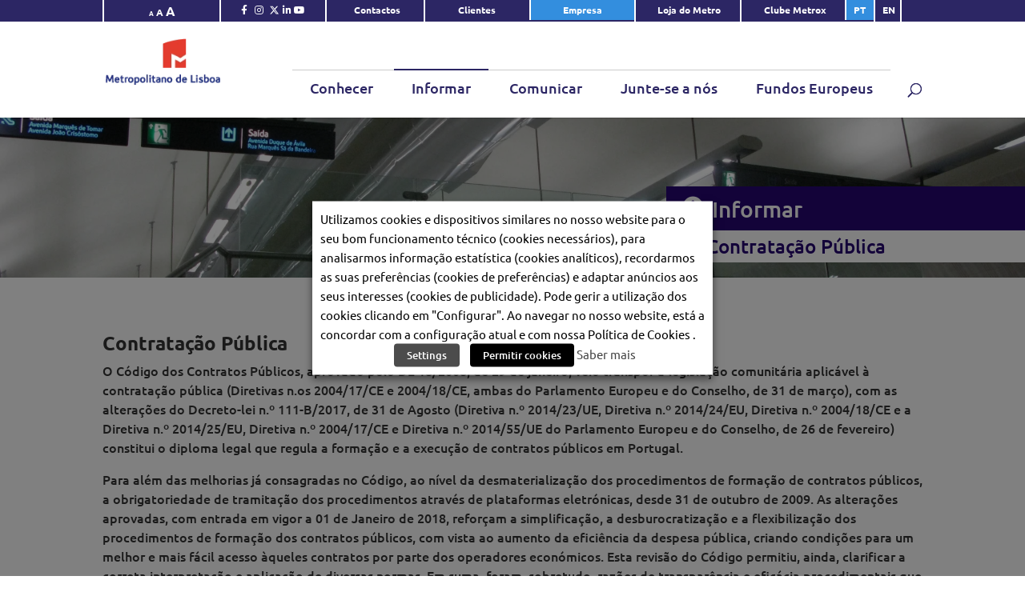

--- FILE ---
content_type: text/css
request_url: https://www.metrolisboa.pt/institucional/wp-content/uploads/sites/2/wtfdivi/wp_head.css?ver=1746785423
body_size: -26
content:
#mobile_menu li.dbdb_secondary-menu{display:none !important}#footer-info + #footer-info{display:none}.et_pb_toggle_open .et_pb_toggle_title:before{display:block !important;content:"\e04f"}

--- FILE ---
content_type: text/css
request_url: https://www.metrolisboa.pt/institucional/wp-content/themes/Divi-child/css/simulador.css?ver=6.8.3
body_size: 1587
content:
/* Always set the map height explicitly to define the size of the div
       * element that contains the map. */
      #map {
        height: 100%;
      }
      
	  #floating-panel1 {
	  /*padding-left: 10px;
	  float:left;*/
	  }
      #floating-panel {
      /*  position: absolute;*/
        top: 10px;
        left: 25%;
		color: #fff;
       /* z-index: 5; */
        background-color: #5591CD;
        padding: 5px;
        /*border: 1px solid #999;
        text-align: center;*/
      /* font-family: 'Roboto','sans-serif';*/
        line-height: 30px;
        padding-left: 10px;
        width:100%;
		/*width: 450px;*/
      }
       #painelViagem {
       display:grid !important;
        /*position: absolute;*/
        top: 10px;
        left: 55%;
/*color: #fff;		*/
       /* z-index: 5;*/
        /*background-color: #5591CD;*/ 
        padding-top: 15px;
        padding-left: 10px;
       /* border: 1px solid #999; */
        /*text-align: center;*/
        /*font-family: 'Roboto','sans-serif';*/
       /* line-height: 30px;*/
       
      }
        .hidden {
        display:none;
        } 
		
		
		.hiddenvisually 
{position:absolute;
left:-10000px;
top:auto;
width:1px;
height:1px;
overflow:hidden;}

.select2-container--default .select2-selection--single {
   text-align:left;
   color:#3e8ede;
}
.select2-container--default .select2-selection--single .select2-selection__placeholder {
    color: #3e8ede;
}

.select2-container--default .select2-selection--single {
 
    border: 1px solid #fff;
   
}

.select2-container--default .select2-selection--single{
    padding:6px;
    height: 37px;
  //  width: 148px; 
    font-size: 1.2em;  
    position: relative;
	border-radius:0px;
}

.select2-container--default .select2-selection--single .select2-selection__arrow {
  // background-image: -khtml-gradient(linear, left top, left bottom, from(#424242), to(#030303));
  // background-image: -moz-linear-gradient(top, #424242, #030303);
  // background-image: -ms-linear-gradient(top, #424242, #030303);
  //  background-image: -webkit-gradient(linear, left top, left bottom, color-stop(0%, #424242), color-stop(100%, #030303));
  //  background-image: -webkit-linear-gradient(top, #424242, #030303);
  //  background-image: -o-linear-gradient(top, #424242, #030303);
  //  background-image: linear-gradient(#ff, #030303);
  // background-color;#fff;
    width: 40px;
    color: #fff;
    font-size: 1.3em;
    padding: 4px 12px;
    height: 27px;
    position: absolute;
    top: 0px;
    right: 0px;
    width: 20px;
}

.select2-container--default .select2-selection--single .select2-selection__arrow b {
	display:none;
}

#simulador_hp .et_pb_text_inner {
	background-color:transparent;
	width: 470px;
	padding:0;
}
#simulador_hp
{
	margin-right:0;
}
.ui-datepicker {
background: #fff; /* Old browsers */
background: #fff -moz-linear-gradient(top, #fcfcfc 0%, #fff 100%); /* FF3.6+ */
background: #fff -webkit-gradient(linear, left top, left bottom, color-stop(0%,#fcfcfc)), color-stop(100%,#fff)); /* Chrome,Safari4+ */
background: #fff -webkit-linear-gradient(top, #fcfcfc 0%, #fff 100%); /* Chrome10+,Safari5.1+ */
background: #fff -o-linear-gradient(top, #fcfcfc 0%, #fff 100%); /* Opera11.10+ */
background: #fff -ms-linear-gradient(top, #fcfcfc 0%, #fff 100%); /* IE10+ */
background: #fff linear-gradient(top, #fcfcfc 0%, #fff 100%); /* W3C */
font-size:11px;
padding:10px;
border:1px solid #ccc;
}
 
.ui-datepicker table {
width:278px;
}
 
.ui-datepicker table td {
text-align:center;
}
 
.ui-datepicker a {
cursor:pointer;
text-decoration:none;
}
 
.ui-datepicker-prev {
}
 
.ui-datepicker-next {
float:right;
}
 
.ui-datepicker-title {
text-align: center;
font-weight:bold;
}

.arrow_carrot-down:after { 
font-family: "ETmodules"; 
content: "\33" !important; }
.arrow_carrot-down1:after { 
font-family: "ETmodules"; 
content: "\33" !important; }

#btnViajar{cursor: pointer;}
		
/* ESTILOS TIMEPICKER */
.ui-timepicker-div .ui-widget-header { margin-bottom: 8px; }
.ui-timepicker-div dl { text-align: left; }
.ui-timepicker-div dl dt { float: left; clear:left; padding: 0 0 0 5px; }
.ui-timepicker-div dl dd { margin: 0 10px 10px 40%; }
.ui-timepicker-div td { font-size: 90%; }
.ui-tpicker-grid-label { background: none; border: none; margin: 0; padding: 0; }
.ui-timepicker-div .ui_tpicker_unit_hide{ display: none; }

.ui-timepicker-div .ui_tpicker_time .ui_tpicker_time_input { background: none; color: inherit; border: none; outline: none; border-bottom: solid 1px #555; width: 95%; }
.ui-timepicker-div .ui_tpicker_time .ui_tpicker_time_input:focus { border-bottom-color: #aaa; }

.ui-timepicker-rtl{ direction: rtl; }
.ui-timepicker-rtl dl { text-align: right; padding: 0 5px 0 0; }
.ui-timepicker-rtl dl dt{ float: right; clear: right; }
.ui-timepicker-rtl dl dd { margin: 0 40% 10px 10px; }

/* Shortened version style */
.ui-timepicker-div.ui-timepicker-oneLine { padding-right: 2px; }
.ui-timepicker-div.ui-timepicker-oneLine .ui_tpicker_time, 
.ui-timepicker-div.ui-timepicker-oneLine dt { display: none; }
.ui-timepicker-div.ui-timepicker-oneLine .ui_tpicker_time_label { display: block; padding-top: 2px; }
.ui-timepicker-div.ui-timepicker-oneLine dl { text-align: right; }
.ui-timepicker-div.ui-timepicker-oneLine dl dd, 
.ui-timepicker-div.ui-timepicker-oneLine dl dd > div { display:inline-block; margin:0; }
.ui-timepicker-div.ui-timepicker-oneLine dl dd.ui_tpicker_minute:before,
.ui-timepicker-div.ui-timepicker-oneLine dl dd.ui_tpicker_second:before { content:':'; display:inline-block; }
.ui-timepicker-div.ui-timepicker-oneLine dl dd.ui_tpicker_millisec:before,
.ui-timepicker-div.ui-timepicker-oneLine dl dd.ui_tpicker_microsec:before { content:'.'; display:inline-block; }
.ui-timepicker-div.ui-timepicker-oneLine .ui_tpicker_unit_hide,
.ui-timepicker-div.ui-timepicker-oneLine .ui_tpicker_unit_hide:before{ display: none; }
/* FIM ESTILOS TIMEPICKER */
#ui-datepicker-div { display: none; } 
/*responsive*/
.et_pb_section  .et_pb_section_1 .et_section_regular{
	 display: flex;
    flex-direction: row;
}

@media (max-width: 979px) {
    .et_pb_section  .et_pb_section_1 .et_section_regular {
        flex-direction: row-reverse;
        justify-content: flex-end;
    }
}

--- FILE ---
content_type: text/css
request_url: https://www.metrolisboa.pt/institucional/wp-content/themes/Divi-child/style.css?ver=4.27.4
body_size: 7077
content:
/* 
Theme Name: Metropolitano Lisboa 
Theme URI: http://www.metrolisboa.pt 
Template: Divi 
Author: Metropolitano de Lisboa 
Author URI: http://www.metrolisboa.pt 
Description: Tema do Site do Metropolitano de Lisboa 
Tags: responsive-layout,one-column,two-columns,three-columns,four-columns,left-sidebar,right-sidebar,custom-background,custom-colors,featured-images,full-width-template,post-formats,rtl-language-support,theme-options,threaded-comments,translation-ready 
Version: 5.0.89.1513005383 
Updated: 2018-01-10 09:53:23 
*/
/* ESTILOS CARREGAR FONTE PICTOGRAMAS */
@charset "UTF-8";

@font-face {
  font-family: "metro-pictogramas";
  src:url("fonts/metro-pictogramas.eot");
  src:url("fonts/metro-pictogramas.eot?#iefix") format("embedded-opentype"),
    url("fonts/metro-pictogramas.woff") format("woff"),
    url("fonts/metro-pictogramas.ttf") format("truetype"),
    url("fonts/metro-pictogramas.svg#metro-pictogramas") format("svg");
  font-weight: normal;
  font-style: normal;

}

[data-icon]:before {
  font-family: "metro-pictogramas" !important;
  content: attr(data-icon);
  font-style: normal !important;
  font-weight: normal !important;
  font-variant: normal !important;
  text-transform: none !important;
  speak: none;
  line-height: 1;
  -webkit-font-smoothing: antialiased;
  -moz-osx-font-smoothing: grayscale;
  margin: 0px 10px 10px 10px;
  font-size: 1.6666666666666667rem;
}

[class^="icon-"]:before,
[class*=" icon-"]:before {
  font-family: "metro-pictogramas" !important;
  font-style: normal !important;
  font-weight: normal !important;
  font-variant: normal !important;
  text-transform: none !important;
  speak: none;
  line-height: 1;
  
  
       
  -webkit-font-smoothing: antialiased;
  -moz-osx-font-smoothing: grayscale;
  
  margin: 0px 10px 10px 10px;
  font-size: 1.6666666666666667rem;
}

/*.icon-escadas-rolantes-descendentes-01:before {
  content: "\61";
}
.icon-escadas-rolantes-subir-01:before {
  content: "\62";
}
.icon-as-eletrico-01:before {
  content: "\63";
}
.icon-autocarro-01:before {
  content: "\64";
}
.icon-extintor-01:before {
  content: "\65";
}
.icon-linha-amarela-01:before {
  content: "\66";
}
.icon-barco-01:before {
  content: "\67";
}
.icon-cafetaria-01:before {
  content: "\68";
}
.icon-linha-azul:before {
  content: "\69";
}
.icon-linha-verde-01:before {
  content: "\6a";
}
.icon-castelo-01:before {
  content: "\6b";
}
.icon-comboio-01:before {
  content: "\6c";
}
.icon-lixo:before {
  content: "\6e";
}
.icon-mangueira-01:before {
  content: "\6f";
}
.icon-duvida-01:before {
  content: "\70";
}
.icon-eletrico-01:before {
  content: "\71";
}
.icon-men:before {
  content: "\72";
}
.icon-metro-cheio:before {
  content: "\73";
}
.icon-elevador-2sentidos-01:before {
  content: "\74";
}
.icon-elevador-descendente-01:before {
  content: "\75";
}
.icon-elevador-subir-01:before {
  content: "\77";
}
.icon-escadas-rolantes-01:before {
  content: "\78";
}
.icon-parado-direita-01:before {
  content: "\79";
}
.icon-seta-direita:before {
  content: "\36";
}
.icon-seta-diagonal-essquerda-subir:before {
  content: "\37";
}
.icon-seta-diagonal-esquerda-descer-01:before {
  content: "\31";
}
.icon-seta-diagonal-direita-descer:before {
  content: "\33";
}
.icon-seta-baixo-01:before {
  content: "\32";
}
.icon-women-01:before {
  content: "\46";
}
.icon-wc-01:before {
  content: "\47";
}
.icon-semaforo-01:before {
  content: "\35";
}
.icon-proibido-fumar-01:before {
  content: "\49";
}
.icon-telefone-01:before {
  content: "\4a";
}
.icon-taxi-01:before {
  content: "\4b";
}
.icon-proibido-01:before {
  content: "\4c";
}
.icon-presente-01:before {
  content: "\4d";
}
.icon-seta-subir-diagonal-direita-01:before {
  content: "\4f";
}
.icon-perdidos-achados-01:before {
  content: "\50";
}
.icon-seta-subir-01:before {
  content: "\38";
}
.icon-seta-esquerda-01:before {
  content: "\52";
}
.icon-passadeira:before {
  content: "\53";
}
.icon-mobilidade-reduzida:before {
  content: "\54";
}
.icon-aeroporto-01:before {
  content: "\6d";
}
.icon-atendimento-01:before {
  content: "\76";
}
.icon-bike-01:before {
  content: "\7a";
}
.icon-viajar-01:before {
  content: "\58";
}
.icon-relogio-01:before {
  content: "\59";
}
.icon-rede-passe-01:before {
  content: "\5a";
}
.icon-rede-bilhete-01:before {
  content: "\30";
}
.icon-psp-01:before {
  content: "\34";
}
.icon-origem-destino-01:before {
  content: "\39";
}
.icon-metro-vazio-01:before {
  content: "\22";
}
.icon-estou-aqui-01:before {
  content: "\26";
}
.icon-relogio-cheio-01:before {
  content: "\29";
}
.icon-relogio-partidas-01:before {
  content: "\2a";
}
.icon-linha-vermelha-01:before {
  content: "\2f";
}
.icon-localizacao-01:before {
  content: "\24";
}
.icon-info-01:before {
  content: "\25";
}
.icon-arte-01:before {
  content: "\28";
}
.icon-iconsmetro-01:before {
  content: "\41";
}
.icon-iconsmetro-35:before {
  content: "\42";
}
.icon-iconsmetro-34:before {
  content: "\43";
}
.icon-iconsmetro-33:before {
  content: "\44";
}
.icon-iconsmetro-32:before {
  content: "\45";
}
.icon-iconsmetro-31:before {
  content: "\48";
}
.icon-iconsmetro-30:before {
  content: "\4e";
}
.icon-iconsmetro-29:before {
  content: "\51";
}
.icon-iconsmetro-28:before {
  content: "\55";
}
.icon-iconsmetro-27:before {
  content: "\56";
}
.icon-iconsmetro-14:before {
  content: "\57";
}
.icon-iconsmetro-02:before {
  content: "\21";
}
.icon-iconsmetro-15:before {
  content: "\23";
}
.icon-iconsmetro-03:before {
  content: "\27";
}
.icon-iconsmetro-16:before {
  content: "\2b";
}
.icon-iconsmetro-04:before {
  content: "\2c";
}
.icon-iconsmetro-17:before {
  content: "\2d";
}
.icon-iconsmetro-05:before {
  content: "\2e";
}
.icon-iconsmetro-18:before {
  content: "\3a";
}
.icon-iconsmetro-19:before {
  content: "\3b";
}
.icon-iconsmetro-06:before {
  content: "\3c";
}
.icon-iconsmetro-07:before {
  content: "\3d";
}
.icon-iconsmetro-20:before {
  content: "\3e";
}
.icon-iconsmetro-08:before {
  content: "\3f";
}
.icon-iconsmetro-21:before {
  content: "\40";
}
.icon-iconsmetro-09:before {
  content: "\5b";
}
.icon-iconsmetro-22:before {
  content: "\5d";
}
.icon-iconsmetro-10:before {
  content: "\5e";
}
.icon-iconsmetro-23:before {
  content: "\5f";
}
.icon-iconsmetro-11:before {
  content: "\60";
}
.icon-iconsmetro-24:before {
  content: "\7b";
}
.icon-iconsmetro-12:before {
  content: "\7c";
}
.icon-iconsmetro-25:before {
  content: "\7d";
}
.icon-iconsmetro-13:before {
  content: "\7e";
}
.icon-iconsmetro-26:before {
  content: "\5c";
}
.icon-iconsmetro-v4-36:before {
  content: "\e000";
}
.icon-iconsmetro-v4-37:before {
  content: "\e001";
}
.icon-iconviajar-01:before {
  content: "\e002";
}*/

.icon-escadas-rolantes-descendentes-01:before {
  content: "\61";
}
.icon-escadas-rolantes-subir-01:before {
  content: "\62";
}
.icon-as-eletrico-01:before {
  content: "\63";
}
.icon-autocarro-01:before {
  content: "\64";
}
.icon-extintor-01:before {
  content: "\65";
}
.icon-linha-amarela-01:before {
  content: "\66";
}
.icon-barco-01:before {
  content: "\67";
}
.icon-cafetaria-01:before {
  content: "\68";
}
.icon-linha-azul:before {
  content: "\69";
}
.icon-linha-verde-01:before {
  content: "\6a";
}
.icon-castelo-01:before {
  content: "\6b";
}
.icon-lixo:before {
  content: "\6e";
}
.icon-comboio-01:before {
  content: "\6c";
}
.icon-mangueira-01:before {
  content: "\6f";
}
.icon-duvida-01:before {
  content: "\70";
}
.icon-eletrico-01:before {
  content: "\71";
}
.icon-men:before {
  content: "\72";
}
.icon-metro-cheio:before {
  content: "\73";
}
.icon-elevador-2sentidos-01:before {
  content: "\74";
}
.icon-elevador-descendente-01:before {
  content: "\75";
}
.icon-elevador-subir-01:before {
  content: "\77";
}
.icon-escadas-rolantes-01:before {
  content: "\78";
}
.icon-parado-direita-01:before {
  content: "\79";
}
.icon-seta-direita:before {
  content: "\36";
}
.icon-seta-diagonal-essquerda-subir:before {
  content: "\37";
}
.icon-seta-diagonal-esquerda-descer-01:before {
  content: "\31";
}
.icon-seta-diagonal-direita-descer:before {
  content: "\33";
}
.icon-seta-baixo-01:before {
  content: "\32";
}
.icon-women-01:before {
  content: "\46";
}
.icon-wc-01:before {
  content: "\47";
}
.icon-semaforo-01:before {
  content: "\35";
}
.icon-proibido-fumar-01:before {
  content: "\49";
}
.icon-telefone-01:before {
  content: "\4a";
}
.icon-taxi-01:before {
  content: "\4b";
}
.icon-proibido-01:before {
  content: "\4c";
}
.icon-presente-01:before {
  content: "\4d";
}
.icon-seta-subir-diagonal-direita-01:before {
  content: "\4f";
}
.icon-perdidos-achados-01:before {
  content: "\50";
}
.icon-seta-subir-01:before {
  content: "\38";
}
.icon-seta-esquerda-01:before {
  content: "\52";
}
.icon-passadeira:before {
  content: "\53";
}
.icon-mobilidade-reduzida:before {
  content: "\54";
}
.icon-aeroporto-01:before {
  content: "\6d";
}
.icon-atendimento-01:before {
  content: "\76";
}
.icon-bike-01:before {
  content: "\7a";
}
.icon-viajar-01:before {
  content: "\58";
}
.icon-relogio-01:before {
  content: "\59";
}
.icon-rede-passe-01:before {
  content: "\5a";
}
.icon-rede-bilhete-01:before {
  content: "\30";
}
.icon-psp-01:before {
  content: "\34";
}
.icon-origem-destino-01:before {
  content: "\39";
}
.icon-metro-vazio-01:before {
  content: "\22";
}
.icon-estou-aqui-01:before {
  content: "\26";
}
.icon-relogio-cheio-01:before {
  content: "\29";
}
.icon-relogio-partidas-01:before {
  content: "\2a";
}
.icon-linha-vermelha-01:before {
  content: "\2f";
}
.icon-localizacao-01:before {
  content: "\24";
}
.icon-info-01:before {
  content: "\25";
}
.icon-arte-01:before {
  content: "\2d";
}
.icon-iconsmetro-01:before {
  content: "\41";
}
.icon-iconsmetro-35:before {
  content: "\42";
}
.icon-iconsmetro-34:before {
  content: "\43";
}
.icon-iconsmetro-33:before {
  content: "\44";
}
.icon-iconsmetro-32:before {
  content: "\45";
}
.icon-iconsmetro-31:before {
  content: "\48";
}
.icon-iconsmetro-19:before {
  content: "\3b";
}
.icon-iconsmetro-06:before {
  content: "\3c";
}
.icon-iconsmetro-07:before {
  content: "\3d";
}
.icon-iconsmetro-20:before {
  content: "\3e";
}
.icon-iconsmetro-08:before {
  content: "\3f";
}
.icon-iconsmetro-21:before {
  content: "\40";
}
.icon-iconsmetro-09:before {
  content: "\5b";
}
.icon-iconsmetro-22:before {
  content: "\5d";
}
.icon-iconsmetro-10:before {
  content: "\5e";
}
.icon-iconsmetro-23:before {
  content: "\5f";
}
.icon-iconsmetro-11:before {
  content: "\60";
}
.icon-iconsmetro-24:before {
  content: "\7b";
}
.icon-iconsmetro-12:before {
  content: "\7c";
}
.icon-iconsmetro-25:before {
  content: "\7d";
}
.icon-iconsmetro-13:before {
  content: "\7e";
}
.icon-iconsmetro-26:before {
  content: "\5c";
}
.icon-iconsmetro-v4-36:before {
  content: "\e000";
}
.icon-iconsmetro-v4-37:before {
  content: "\e001";
}
.icon-iconsmetro-30:before {
  content: "\4e";
}
.icon-iconsmetro-29:before {
  content: "\51";
}
.icon-iconsmetro-28:before {
  content: "\55";
}
.icon-iconsmetro-27:before {
  content: "\56";
}
.icon-iconsmetro-14:before {
  content: "\57";
}
.icon-iconsmetro-02:before {
  content: "\21";
}
.icon-iconsmetro-15:before {
  content: "\23";
}
.icon-iconsmetro-03:before {
  content: "\27";
}
.icon-iconsmetro-04:before {
  content: "\2c";
}
.icon-iconsmetro-17:before {
  content: "\28";
}
.icon-iconsmetro-05:before {
  content: "\2e";
}
.icon-iconsmetro-18:before {
  content: "\3a";
}
.icon-desfibrilhador:before {
  content: "\e002";
}
.icon-iconsmetro-16:before {
  content: "\2b";
}
.icon-rampa-de-acesso-comboios:before {
  content: "\e003";
}
.icon-espaco-bebe:before {
  content: "\e004";
}

/* FIM ESTILOS FONTE PICTOGRAMAS */
/* ESTILOS GERAIS */
 .esquerda {
     float:left;
}
 .direita {
     float:right;
}
/*texto */
 .texto_branco{
     color: #fff;
}
 .texto_cinza_escuro{
     color: #333;
}
 .texto_cinza_claro{
     color: #D6D6D6;
}
 .texto_azul_escuro{
     color: #250671 !important;
}
 .texto_azul_claro{
     color: #3E8EDE;
}
 .texto_linha_azul {
     color: #2F7DE1;
}
 .texto_linha_amarela {
     color: #F7A800;
}
 .texto_linha_verde {
     color: #00A19B;
}
 .texto_linha_vermelha {
     color: #EA1D76;
}
 .texto_vermelho {
     color: #FF0000;
}
/*Fim texto */
/*Fundos */
 .fundo_branco{
     background-color: #fff;
}
 .fundo_cinza_escuro{
     background-color: #333;
}
 .fundo_cinza_claro{
     background-color: #D6D6D6;
}
 .fundo_azul_escuro{
     background-color: #250671;
}
 .fundo_azul_claro{
     background-color: #3E8EDE;
}
 .fundo_linha_azul {
     background-color: #2F7DE1;
}
 .fundo_linha_amarela {
     background-color: #F7A800;
}
 .fundo_linha_verde {
     background-color: #00A19B;
}
 .fundo_linha_vermelha {
     background-color: #EA1D76;
}
/* Fim fundos */
/* FIM ESTILOS GERAIS */
/* ESTILOS BARRA TOPO */
#top-header{height: 27px;}
#top-header .container {padding-top: 0;}
#et-secondary-menu{width: 100%; line-height: 25px;display:inline-flex;}
.zeno_font_resizer_container{    width: 10%; border-left: 2px solid #fff;}
#et-secondary-nav li {margin-left: 0;text-align:center;}
#et-secondary-nav{width: 90%;}

.menu-item-60690,.menu-item-25407{width: 10%; text-align: center !important; border-left: 2px solid #fff;}
.menu-item-60691,.menu-item-25408{width: 18%; text-align: center !important; border-left: 2px solid #fff;}
.menu-item-60692,.menu-item-25409{width: 28%; text-align: center !important; border-left: 2px solid #fff;}
.menu-item-60693,.menu-item-25410{width: 20%; text-align: center !important; border-left: 2px solid #fff;}
.menu-item-60694,.menu-item-25411{width: 12%; text-align: center !important; border-left: 2px solid #fff; border-right: 2px solid #fff;}

/*ESTILO DO MENU TOPO NOS INSTITUCIONAIS TEM QUE SER DIFERENTE POR CAUSA DO ENDEREÇO DE EMAIL SER MAIOR */
.menu-item-25,.menu-item-203{width: 8%; text-align: center !important; border-left: 2px solid #fff;}
.menu-item-26,.menu-item-204{width: 16%; text-align: center !important; border-left: 2px solid #fff;}
.menu-item-27,.menu-item-205{width: 33%; text-align: center !important; border-left: 2px solid #fff;}
.menu-item-28,.menu-item-206{width: 20%; text-align: center !important; border-left: 2px solid #fff;}
.menu-item-29,.menu-item-207{width: 12%; text-align: center !important; border-left: 2px solid #fff; 
							 border-right: 2px solid #fff;}


/*CORRIGIR BUG SETA < em ESTACAO ANTERIOR 
.et_pb_button:before {
	font-family: "ETmodules" !important;
    font-size: 32px !important;
}
*/
/*.menu-item-25407,.menu-item-203{width: 10%; text-align: center !important; border-left: 2px solid #fff;}
.menu-item-25408,.menu-item-204{width: 18%; text-align: center !important; border-left: 2px solid #fff;}
.menu-item-25409,.menu-item-205{width: 28%; text-align: center !important; border-left: 2px solid #fff;}
.menu-item-25411{width: 12%; text-align: center !important; border-left: 2px solid #fff;}
{width: 20%; text-align: center !important; border-left: 2px solid #fff; border-right: 2px solid #fff;}
.menu-item-206{width: 20%; text-align: center !important; border-left: 2px solid #fff;}
.menu-item-207{width: 12%; text-align: center !important; border-left: 2px solid #fff; border-right: 2px solid #fff;}

.menu-item-60690{width: 10%; text-align: center !important; border-left: 2px solid #fff;}
.menu-item-60691{width: 18%; text-align: center !important; border-left: 2px solid #fff;}
.menu-item-60692{width: 28%; text-align: center !important; border-left: 2px solid #fff;}
.menu-item-60694{width: 12%; text-align: center !important; border-left: 2px solid #fff;}
.menu-item-60693{width: 20%; text-align: center !important; border-left: 2px solid #fff; border-right: 2px solid #fff;}

.menu-item-25{width: 10%; text-align: center !important; border-left: 2px solid #fff;}
.menu-item-26{width: 18%; text-align: center !important; border-left: 2px solid #fff;}
.menu-item-27{width: 28%; text-align: center !important; border-left: 2px solid #fff;}
.menu-item-29{width: 12%; text-align: center !important; border-left: 2px solid #fff;}
.menu-item-28{width: 20%; text-align: center !important; border-left: 2px solid #fff; border-right: 2px solid #fff;}*/

.zeno_font_resizer{margin-top:8px;}
 #et-info, #et-secondary-menu>ul>li a {
     display: inline-block;
}

 @media only screen and (min-width: 981px){
     #logo {
         max-height: 90% !important;
    }
}
 #top-menu-nav {
    float:left !important;
}
 .logo_container {
     text-align:left;
     margin-top: 33px !important;
}
 #top-menu li a {
     font-weight: 500!important;
     font-size: 1.1111111111111112rem!important;
    # color: #250671!important;
     padding-top: 10px!important;
}
 @media only screen and (min-width: 981px) {
     .et_header_style_left #et-top-navigation, .et_header_style_split #et-top-navigation {
         padding: 0 !important;
    }
}
 #top-menu, .fullwidth-menu, nav#top-menu-nav, nav.fullwidth-menu-nav {
     float: left;
     margin-top: 30px !important;
     height:90px;
}
 #et_top_search{
     margin-top: 80px;
}
 .et-fixed-header #logo {
     max-height: 80px!important;
     margin-top: -10px !important;
}
/*FIM TOPO*/
/*estado estações #et-main-area{
}
 */
 :not(.et_pb_fullwidth_section).et_pb_section {
     padding-top: 0px !important;
     padding-bottom: 0px !important;
}
 .et_pb_row {
     padding-top: 0px !important;
     padding-bottom: 0px !important;
}
 .estado_linhas_seccao{
     padding: 0px !important;
}
 #cabecalhoEstado {
     font-size: 0;
}
 #cabecalhoAzul{
     width: 25%;
     background-color: #2F7DE1;
     color: white;
     text-align: left;
     display: inline-block;
     font-size: 0.8333333333333334rem;
     height: 100px;
    /*novo NC*/
     padding-top: 10px;
     padding-left: 10px;
    /*novo NC*/
     vertical-align: text-bottom;
    /*novo NC*/
}
 #estadoAzul{
    /*width: 80%;
    */
    /*anulado BS*/
     max-width: 1080px;
    /*novo BS*/
     background-color: #2F7DE1;
     color: white;
     text-align: left;
    /*alterei center para left NC*/
     margin: auto;
}
 .fundoLinhaAzul{
     background-color: #2F7DE1;
    /* padding-top: 25px;
    */
}
 .fundoLinhaAmarela{
     background-color: #F7A800;
    /* padding-top: 25px;
    */
}
 .fundoLinhaVermelha{
     background-color: #EA1D76;
    /* padding-top: 25px;
    */
}
 .fundoLinhaVerde{
     background-color: #00A19B;
    /* padding-top: 25px;
     */
}
 #cabecalhoAmarela{
     width: 25%;
     background-color: #F7A800;
     color: white;
     text-align: left;
    /*alterei center para left NC*/
     display: inline-block;
     font-size: 0.8333333333333334rem;
     height: 100px;
    /*novo*/
     vertical-align: text-bottom;
    /*novo NC*/
     padding-left: 10px;
    /*novo NC*/
     padding-top: 10px;
    /*novo TR*/
}
 #estadoAmarela{
    /*width: 80%;
    */
    /*anulado BS*/
     max-width: 1080px;
    /*novo BS*/
     background-color: #F7A800;
     color: white;
     text-align: left;
    /*alterei center para left NC*/
     margin: auto;
}
 #cabecalhoVerde{
     width: 25%;
     background-color: #00A19B;
     color: white;
     text-align: left;
    /*alterei center para left NC*/
     display: inline-block;
     font-size: 0.8333333333333334rem;
     height: 100px;
     padding-top: 10px;
     vertical-align: text-bottom;
    /*novo NC*/
     padding-left: 10px;
    /*novo NC*/
}
 #estadoVerde{
    /*width: 80%;
    */
    /*anulado BS*/
     max-width: 1080px;
    /*novo BS*/
     background-color: #00A19B;
     color: white;
     text-align: left;
    /*alterei center para left NC*/
     margin: auto;
}
 #cabecalhoVermelha{
     width: 24.99%;
     background-color: #EA1D76;
     color: white;
     text-align: left;
    /*alterei center para left NC*/
     display: inline-block;
     font-size: 0.8333333333333334rem;
     height: 100px;
    /*novo*/
     padding-top: 10px;
    /*novo*/
     vertical-align: text-bottom;
    /*novo NC*/
     padding-left: 10px;
    /*novo NC*/
}
 #estadoVermelha{
    /*width: 80%;
    */
    /*anulado BS*/
     max-width: 1080px;
    /*novo BS*/
     background-color: #EA1D76;
     color: white;
     text-align: left;
    /*alterei center para left NC*/
     margin: auto;
}
/*fim estado estações*/
/*SIMULADOR HOME*/
 #simulador_hp{
     margin-right: 10%;
     float:right;
}
 #simulador_hp .et_pb_text_inner {
     margin-top: -300px;
    /* margin-left: 100px;
    */
     background-color: #FFF;
    /*rgba(125,125,125,1);
    */
     width:300px;
     padding:10px;
}
/*FIM SIMULADOR*/
 .et_pb_scroll_top:before {
     content: "\21";
}
 .et_pb_scroll_top.et-pb-icon {
     color: #fff;
     background: rgba(120,10,50,.4);
     font-size: 1.6666666666666667rem;
     text-align: center;
     text-decoration: none;
     cursor: pointer;
}
/*FOOTER*/
 .fwidget{
     width: 100%;
     text-align: left;
}
 #footer-widgets .title{
     color: white;
     font-size: 0.8888888888888888rem;
     text-decoration: underline;
     text-decoration-color: #E63C2F;
     text-decoration-style: solid;
     margin-bottom: 10px;
     font-weight: 700;
}
 #footer-widgets .footer-widget li:before {
     display: none;
}
 #footer-widgets .footer-widget li {
     font-size: 0.7777777777777778rem;
     padding-left: 0;
}
 #text-2{
     margin: 20px 0!important;
}
 #text-2 .textwidget p img {
     float: left!important;
}
 #footer-bottom{
     padding: 10px 0 5px;
     background-color: white;
     border-top: 4px solid #E63C2F;
}
 #footer-info {
     font-size: 0.6666666666666666rem;
     text-align: center;
     float: none;
     padding-bottom: 10px;
     font-weight: 700;
     color: #250671;
}
/*tabela tarifário*/
 .tablepress-id-1 {
     border:0 !important;
     margin-top:10px !important;
     font-size: 0.8888888888888888rem !important;
}
 .tablepress-id-1 td{
     padding:0 !important;
     border:0 !important;
}
 .tablepress-id-1 .column-2{
     text-align:right;
}
 @media (min-width: 981px) {
     .et_pb_column_1_2 .et_pb_row_inner {
         padding: 0 !important;
    }
}
 .estacao_anterior, .estacao_seguinte {
     color: #fff;
     font-size: 1.6666666666666667rem;
}
 .estacao_anterior:hover,.estacao_seguinte:hover {
     color: #250671;
     font-size: 1.6666666666666667rem;
}
 .estado_circulacao_ok:after{
    /*margin-top:10px;
     background-image: url(http://vm-sitedev.mlnet.pt/siteml/wp-content/uploads/2017/12/pict_verde1.png);
     background-size: 10px 20px;
     display: inline-block;
     width: 10px;
     height: 20px;
     content:"";
    */
}
/*formulario de pedido de info campo mensagem - home-page*/
 .et_pb_contact_message {
     min-height: 100px;
}
/* FIM - formulario de pedido de info campo mensagem - home-page*/
/* modulo de noticias*/
 .page-id-25422 .wpcu_block_title {
     text-align: left;
     font-weight: bold;
     font-size: 1.3333333333333333rem !important;
     padding-left: 10px;
     line-height: 2.2em;
     color: #333 !important;
}
/*titulo geral noticias*/
 .page-id-25422 .wplp_container .title {
     color: #333333;
     font-weight: bold;
     font-size: 1.1111111111111112rem;
     text-align: left;
     line-height: 1.35;
     max-width: 80%;
     overflow: hidden;
}
 .page-id-25422 .wplp_container .title span {
     font-size: 1rem;
     line-height: 20px;
     display: block;
     padding-top: 20px;
     overflow: hidden;
     text-overflow: ellipsis;
     max-width: 100%;
     padding-top: 20px;
}
/* titulo das noticias*/
 .page-id-25422 .wplp_container.default .text
/*, .wplp_container.default .date, .wplp_container.default .category*/
 {
     font-size: 0.7777777777777778rem !important;
     line-height: 18px !important;
     padding-top: 20px !important;
}
/*texto*/
 .page-id-25422 .wpcu-front-box .custom_fields {
     line-height: 1.4;
     font-size: 1.1111111111111112rem;
     text-align: center;
}
 .page-id-25422 .read.more{
     font-size: 1.1111111111111112rem !important;
     text-align: center !important;
}
 .page-id-25422 .wplp_container .read-more {
     color: #fff!important;
     border-radius: 0px!important;
     border: 2px solid #3e8ede!important;
     position: absolute!important;
     height: 40px!important;
     bottom: 35px!important;
     width: 27%!important;
     background-color: #3e8ede!important;
     text-align: center !important;
     font-size: 1.1111111111111112rem !important;
     line-height: 35px;
}
/* btn ver mais*/
 .page-id-25422 .wplp_container .read-more:hover {
     position: absolute!important;
     color: #3E8EDE!important;
     border: 2px solid #3E8EDE!important;
     border-radius: 0px!important;
     background-color: #ffffff!important;
     text-align: center!important;
     font-size: 1.1111111111111112rem!important;
     line-height: 35px!important;
     margin-top: 20px!important;
     height: 40px!important;
     padding-top: 0px!important;
     vertical-align: middle!important;
}
/* btn ver mais*/
 div.insideframe .insideframe{
    padding: 20px;
     height: 600px;
     margin: 10px;
    /* border: 2px solid #3E8EDE;*/
}
/*frame das noticias*/
 .page-id-25422 .wplp_container .date {
     color: #3E8EDE;
}
/*cor da data*/
/* FIM- modulo de noticias*/
/* cabecalhos estacao em mobile */
/* @media only screen and (max-width: 980px) {
     #cabecalho_estacao {
         float:none !important;
         width:100% !important;
    }
     #cabecalho_estacao .primeira_linha {
         width:100% !important;
         margin-left:0px !important;
    }
     #cabecalho_estacao .segunda_linha {
         margin-left:0px !important;
         width:100% !important;
    }
     */
    /*adicionado BS*/
    /**mobile*/
     @media screen and (max-width:680px){
         .page-template-estacao .et_pb_button_1.et_pb_module, .et_pb_module .et_pb_button_1.et_pb_module:hover {
             margin-top: 10px!important;
        }
         .page-template-estacao .et_pb_text.et_pb_module.et_pb_bg_layout_light.et_pb_text_align_left.et_pb_text_2 {
             margin-top: 25px;
             margin-left: 0px !important;
        }
         .primeira_linha {
             text-align: inherit !important;
        }
         .fundoLinhaAzulViajar {
             width: 60% !important;
             margin-left: 10% !important;
             float: left !important;
             text-align: center !important;
        }
         .segunda_linha {
             width: 100% !important;
             text-align: center !important;
             padding-top: 10px !important;
        }
         .segunda_linha div {
             width: 100% !important;
             text-align: center !important;
             float: left !important;
             margin-top: 10px !important;
        }
        .page-template-estacao .et_pb_button_1.et_pb_module, .et_pb_module .et_pb_button_1.et_pb_module:hover {
             margin-left: 0px !important;
        }
    }




    /*tablet*/
     @media screen and (max-width:980px){
         #cabecalho_estacao {
          width: 100%!important;
          height: 135px !important;
          background-color: #fff !important;
        }
        .fundoLinhaAzulViajar{
          width: 100%!important;
          margin-left: 0px!important;
        }
        .fundoLinhaAzulViajarAlt{
          width: 90%!important;
          margin-left: 0px!important;
        }
        #estacoesLigacao{
          width: 10%!important;
          float: left;
        }
        #nomeEstacao{
            padding-top: 3%!important;
        }
        #iconLinha{
          width: 10%!important;
          margin-left: 0%!important;
        }
        #estacoesLigacao {
            width: 10%!important;
            float: left;
        }

        .segunda_linha {
             width: 100% !important;
             text-align: center !important;
             padding-top: 10px !important;
             margin-left: 0px!important;
        }
        .segunda_linha div {
             width: 100% !important;
             text-align: center !important;
             float: left !important;
             margin-top: 10px !important;
        }
        /*btn estaçoes*/
        body #page-container .page-template-estacao .et_pb_button_1 {
            margin-top: 10px;
            margin-left: 0!important;
        }
    }
    /*fim adcionado BS*/



    /*cabecalho estado linhas hp*/
     @media only screen and (max-width: 980px) {
         #cabecalhoAzul{
             float:left;
             width:100%;
        }
         #cabecalhoAmarela{
             float:left;
             width:100%;
        }
         #cabecalhoVerde{
             float:left;
             width:100%;
        }
         #cabecalhoVermelha{
             float:left;
             width:100%;
        }
    }
    /* fim cabecalhos estacao em mobile */
     .zeno_font_resizer {
         line-height:1em !important;
    }
    /*Pesquisa*/
     .search #left-area {
         -moz-column-count: 1;
         column-count: 1;
         -moz-column-gap: 20px;
         column-gap: 20px;
    }
     .search #left-area .et_pb_post a img {
         float:left !important;
         max-width:300px !important;
         padding:10px;
    }
     .search #left-area ul {
         list-style-type: none !important;
    }
     .search .et_pb_post > a {
         margin: -20px -20px 10px;
         display: block;
    }
     .search #left-area .et_pb_post {
         overflow: hidden;
         page-break-inside: avoid;
         break-inside: avoid-column;
         width: 100%;
         padding: 19px;
         border: 1px solid #d8d8d8;
         background-color: #fff;
         word-wrap: break-word;
         display: inline-block;
         margin-bottom: 10px;
    }
     .search #left-area .et_pb_post h2{
         font-size: 1rem;
    }
     .search #left-area .et_pb_post.format-link, .search #left-area .et_pb_post.format-quote, .search #left-area .et_pb_post.format-audio, {
         padding: 0;
    }
     .search .et_pb_post .et_pb_image_container, .search .et_pb_post .et_main_video_container, .search .et_pb_post .et_audio_content, .search .et_pb_post .et_pb_slider {
         margin: -20px -20px 10px;
    }
     .search .et_pb_post .et_pb_slider .et_pb_slide {
         min-height: 180px;
    }
     .search .pagination {
         padding: 20px 0;
    }
     .grid-search li {
         display: inline-block;
         width: 100%;
         max-width: 32%;
         vertical-align: top;
         margin-right: 1%;
    }
    /*loja adicionado*/
     .et_shop_image {
         display: block;
         position: relative;
         width: 90% !important;
    }
     .product .related h2 {
         padding-bottom: 16px;
         font-size: 1rem!important;
    }
     .et_pb_gutters1.et_right_sidebar.woocommerce-page ul.products li.product {
         width: 30%;
         margin-right: 40px;
         padding-bottom: 25px;
    }
     .posted_in a {
         color: #3E8EDE;
         font-weight: 500;
         text-decoration: none;
    }
     section.related.products {
        padding-bottom: 25px;
    }
     ul.products {
        padding-bottom: 25px !important;
    }
     .woocommerce .woocommerce-error, .woocommerce .woocommerce-info, .woocommerce .woocommerce-message {
         background: #3E8EDE;
    }
     .woocommerce div.product p.price, .woocommerce div.product span.price {
         color: #3E8EDE;
    }
     .woocommerce div.product .stock {
         color: #D6D6D6;
    }
     @media (max-width: 981px) {
         .woocommerce-error, .woocommerce-info, .woocommerce-message{
            /* padding: 15px!important;
             */
             border: none!important;
             color: #fff!important;
             -webkit-box-shadow: none!important;
             -moz-box-shadow: none!important;
             box-shadow: none!important;
             text-shadow: none!important;
             font-size: 0.8888888888888888rem!important;
             display: block;
        }
    }
    /* FIM Loja*/
    /*responsive tabelas */
     .table-responsive {
         overflow-x: auto;
    }
    /* CABECALHO PÁGINAS */
     #cabecalho_pagina {
         z-index:9;
         height:55px;
        /* float:right;
         */
         width:35%;
         position: absolute;
         top: 233px;
         left: 65%;
         display: inline-block;
    }
     #cabecalho_pagina_sec{
         z-index:9;
         position: absolute;
         top: 288px;
         left: 65%;
         display: inline-block;
         height:40px;
         padding-left: 50px;
         padding-top: 8px;
         width:35%;
    }
     @media screen and (max-width: 981px) {
         #cabecalho_pagina_sec {
             position: relative;
             top:0;
             left:0;
             width:100%;
             padding-left: 10%;
        }
         #cabecalho_pagina > div {
        }
        /*faixa titulo página*/
         div#cabecalho_pagina {
             width: 100%;
             left: 0;
             position: relative;
             top: 0px;
        }
         div#cabecalho_pagina span.icon{
             float: none!important;
             margin-top: 0px!important;
             margin-left: 10%!important;
             text-align: center!important;
             display: inline-block!important;
        }
         div#cabecalho_pagina span.icon:before {
             margin-right: 0px!important;
        }
         div#cabecalho_pagina span.texto_branco {
             text-align: center!important;
             display: inline-block!important;
             vertical-align: super !important;
        }
         div#cabecalho_pagina span.texto_branco h1 {
             margin-bottom: 10px!important;
             margin-left: 0px!important;
        }
         #simulador_hp .et_pb_text_inner{
             margin-top:0 !important;
             margin-left:0;
        }
         #simulador_hp{
             float:none;
			 margin-right:0;
        }
         #simulador_hp .et_pb_text_inner{
             width:100% !important;
        }
         #btnViajar {
             width:100% !important;
        }
		#btnProximoComboio {
             width:100% !important;
        }
         #divPtoPartida{
             margin-right:0 !important;
             width: 100%;
        }
         #divPtoChegada{
             margin-right:0 !important;
             width: 100%;
        }
         #divHoraData{
             margin-right:0 !important;
        }
		
		.grid-search li
		{
			max-width:none;
		}
    }
	
	/*estado das linhas mobile*/
	.estadoLinhaMobileIcon{
		font-size:60px;
		float: left;
	}
	
	.nomeLinhaMobile{
		font-size: 22px;
		float: left;
		margin-top: 19px;
		width:60%;
		
	}
	.circ_mobile{
		font-size: 0.8888888888888888rem;
		float: left;
		margin-top: 18px;
		
		margin-bottom:6px;
	}
	#h5MobileAzul{
		color:#fff;
		padding:0 40px 0 0;
	}
	#h5MobileAzul:before{
		font-size: 25px;
		color:#fff;
	}
	#h5MobileAmarela{
		color:#fff;
		padding:0 40px 0 0;
	}
	#h5MobileAmarela:before{
		font-size: 25px;
		color:#fff;
	}
	#h5MobileVerde{
		color:#fff;
		padding:0 40px 0 0;
	}
	#h5MobileVerde:before{
		font-size: 25px;
		color:#fff;
	}
	#h5MobileVermelha{
		color:#fff;
		padding:0 40px 0 0;
	}
	#h5MobileVermelha:before{
		font-size: 25px;
		color:#fff;
	}
	
	/*espaço no estado das linhas*/
#estadoAzul, #estadoAmarela, #estadoVerde, #estadoVermelha {
    padding: 25px 0!important;
}

#Image-Maps-Com-image-maps-2018-01-15-072906,
#Image-Maps-Com-image-maps-2018-01-15-095527,
#Image-Maps-Com-image-maps-2018-01-15-095901,
#Image-Maps-Com-image-maps-2018-01-15-103038 {
    margin: 25px 0!important;
}
/*FIM - espaço no estado das linhas*/



/* tirar sublinhado nas setas de notícias*/
.flex-prev:hover, .flex-next:hover {
text-decoration:none!important;
}
/* FIM tirar sublinhado nas setas de notícias*/


/*btn up*/
.et_pb_scroll_top.et-pb-icon {
	background-color:#3e8ede;
       background: rgba(62, 142, 222, .65)!important;
    border: 1px solid #ffffff!important;
    font-size: 40px!important;
    bottom: 80px!important;
    right: 10%!important;
    border-top-left-radius: 0!important;
    border-bottom-left-radius: 0!important;

}

@media (max-width: 980px)
{

}

@media only screen and (max-width: 980px)
{
	.et_header_style_left #logo, .et_header_style_split #logo {
    max-width: 80% !important;
	}
	.logo_container {
   
     margin-top: 5px!important; 
	}
	.et_pb_column{
		float:none;
	}
}

/* https://codepen.io/olam/pen/zcqea */
 .pulse {
  margin:0px;
  display: block;
  width: 22px;
  height: 22px;
  border-radius: 50%;
  background: green;
  cursor: pointer;
  box-shadow: 0 0 0 green;
  animation: pulse 1.4s infinite;
}
.pulse:hover {
  animation: none;
}

@-webkit-keyframes pulse {
  0% {
    -webkit-box-shadow: 0 0 0 0 rgba(0,255,0, 0.4);
  }
  70% {
      -webkit-box-shadow: 0 0 0 10px rgba(0,255,0, 0);
  }
  100% {
      -webkit-box-shadow: 0 0 0 0 rgba(0,255,0, 0);
  }
}
@keyframes pulse {
  0% {
    -moz-box-shadow: 0 0 0 0 rgba(0,255,0, 0.4);
    box-shadow: 0 0 0 0 rgba(0,255,0, 0.4);
  }
  70% {
      -moz-box-shadow: 0 0 0 10px rgba(0,255,0, 0);
      box-shadow: 0 0 0 10px rgba(0,255,0, 0);
  }
  100% {
      -moz-box-shadow: 0 0 0 0 rgba(0,255,0, 0);
      box-shadow: 0 0 0 0 rgba(0,255,0, 0);
  }
}

@-webkit-keyframes greenPulse {
  from { background-color: #749a02; -webkit-box-shadow: 0 0 9px #333; }
  50% { background-color: #91bd09; -webkit-box-shadow: 0 0 18px #91bd09; }
  to { background-color: #749a02; -webkit-box-shadow: 0 0 9px #333; }
}
@keyframes greenPulse {
  from { background-color: #749a02; -webkit-box-shadow: 0 0 9px #333; }
  50% { background-color: #91bd09; -webkit-box-shadow: 0 0 18px #91bd09; }
  to { background-color: #749a02; -webkit-box-shadow: 0 0 9px #333; }
}

.greenPulse {
  -webkit-animation-name: greenPulse;
  -webkit-animation-duration: 2s;
  -webkit-animation-iteration-count: infinite;
}

.greenPulse {
  animation-name: greenPulse;
  animation-duration: 2s;
  animation-iteration-count: infinite;
}
.screen-reader-text{
	display:none;
}

.pum-container{
	max-width:100%;
}
.et_pb_row.et_pb_row_fullwidth {
    max-width: 100%;
	width: 100%;
}

#nav_menu-5,#nav_menu-4,#nav_menu-3,#nav_menu-2{
	line-height:1.0em;
}
@media screen and (-webkit-min-device-pixel-ratio:0) { 
select,
textarea,
input {
font-size: 0.8888888888888888rem;
}
}
@media screen and (-webkit-min-device-pixel-ratio:0) { 
select:focus,
textarea:focus,
input:focus {
font-size: 0.8888888888888888rem;
}
}

.mtphr-dnt-tick-contents{
	padding: 10px;
	height:45px !important;
}
.mtphr-dnt-tick-container{
	background-color: #2c2664;
	font-family: 'Ubuntu',Helvetica,Arial,Lucida,sans-serif;
	color: white;
	
}
.mtphr-dnt-tick-container a{
	
	color: white;
	
}

.et_password_protected_form p input {
    width: 400px !important;
    margin-left: 200px;
    margin-top: 200px;
}
.et_password_protected_form label {
    display: contents;
}

.pswp__bg{
	background-color:#fff;
}

/*hide menu items on Desktop device sizes*/

@media all and (min-width: 981px) {
	.pa-menu-hide-desktop {
		display: none !important;
	}
}

/*hide menu items on Tablet device sizes*/

@media all and (min-width: 768px) and (max-width: 980px) {
	.pa-menu-hide-tablet {
		display: none;
	}
}

/*hide menu items on Phone device sizes*/

@media all and (max-width: 768px) {
	.pa-menu-hide-phone {
		display: none;
	}
}

#percAmarela, #percAzul, #percVerde, #percVermelha{
	margin-left: 30px;
}
.et_pb_slide_0{
	opacity:1 !important;
}
a:where(:not(.wp-element-button)) {
    text-decoration: none !important;
}


--- FILE ---
content_type: application/javascript
request_url: https://www.metrolisboa.pt/institucional/wp-content/uploads/sites/2/wtfdivi/wp_footer.js?ver=1746785423
body_size: 1322
content:
jQuery(function($){$('.et_pb_accordion .et_pb_toggle_open').addClass('et_pb_toggle_close').removeClass('et_pb_toggle_open');$('.et_pb_accordion .et_pb_toggle').click(function(){$this=$(this);setTimeout(function(){$this.closest('.et_pb_accordion').removeClass('et_pb_accordion_toggling');},700);});});jQuery(function($){$('.et_pb_accordion .et_pb_toggle_title').click(function(){var $toggle=$(this).closest('.et_pb_toggle');if(!$toggle.hasClass('et_pb_accordion_toggling')){var $accordion=$toggle.closest('.et_pb_accordion');if($toggle.hasClass('et_pb_toggle_open')){$accordion.addClass('et_pb_accordion_toggling');$toggle.find('.et_pb_toggle_content').slideToggle(700,function(){$toggle.removeClass('et_pb_toggle_open').addClass('et_pb_toggle_close');});}
setTimeout(function(){$accordion.removeClass('et_pb_accordion_toggling');},750);}});});jQuery(function($){$('.et_pb_slider:not(.et_pb_post_slider) .et_pb_slide').click(function(){var url=$(this).find('.et_pb_more_button').attr('href');if(url){document.location=url;}});$('.et_pb_slider:not(.et_pb_post_slider) .et_pb_slide .et_pb_more_button').closest('.et_pb_slide').css('cursor','pointer');});jQuery(function($){$('#footer-info').html("<div class=\"footer_contactos\" style=\"\r\n    border-bottom: 4px solid #E63C2F;\r\n\">\r\n<div id=\"footer-widgets\" class=\"clearfix\">\r\n<div class=\"footer-widget\">\r\n<div id=\"custom_html-3\" class=\"widget_text fwidget et_pb_widget widget_custom_html\"><div class=\"textwidget custom-html-widget\"><a id=\"contactos\"><\/a><div style=\" font-size:0.77rem;color: #250671\"> <span style=\"color: #250671;\r\n font-size: 0.8888888888888888rem;\r\n margin-bottom: 10px;\r\n font-weight: 700;\">Sede Social<\/span><br> Avenida Fontes Pereira de Melo, 28<br> 1069-095 Lisboa, Portugal<br><br> <span style=\"color: #250671;\r\n font-size: 0.8888888888888888rem;\r\n margin-bottom: 10px;\r\n font-weight: 700;\">Sede Executiva<\/span><br> Estrada da Pontinha, s\/n<br> 1600-582 Lisboa, Portugal<br> 213 500 115<br>(chamada para a rede fixa nacional)<br><br> <a href=\"mailto:comunicacao.institucional@metrolisboa.pt\" style=\"color:blue\">comunicacao.institucional@metrolisboa.pt<\/a><br>\r\nContactos Institucionais <br>para entidades p\u00fablicas, <br>internacionais e de imprensa<\/div><\/div><\/div><\/div>\r\n <div class=\"footer-widget\"><div id=\"custom_html-2\" class=\"widget_text fwidget et_pb_widget widget_custom_html\"><div class=\"textwidget custom-html-widget\"><div style=\" font-size:0.77rem;color: #250671\"><span style=\"color: #250671;\r\n font-size: 0.8888888888888888rem;\r\n margin-bottom: 10px;\r\n font-weight: 700;\">Centro de atendimento<\/span><br>Servi\u00e7o de atendimento para<br>o esclarecimento de  d\u00favidas<br> sobre o servi\u00e7o prestado<br> pelo Metro.<br> 213 500 115<br>(chamada para a rede fixa nacional)<br>  Hor\u00e1rio: Dias \u00fateis, das 8h30 \u00e0s 19h<br><a href=\"mailto:atendimento@metrolisboa.pt\" style=\"\r\n    color: blue;\r\n\">atendimento@metrolisboa.pt<\/a><\/div><\/div><\/div><\/div>\r\n <div class=\"footer-widget\"><div id=\"custom_html-4\" class=\"widget_text fwidget et_pb_widget widget_custom_html\"><div class=\"textwidget custom-html-widget\"><div style=\" font-size:0.77rem;color: #250671\"><span style=\"color: #250671;\r\n font-size: 0.8888888888888888rem;\r\n margin-bottom: 10px;\r\n font-weight: 700;\">Linha circular<\/span><br>Assuntos relacionados<br> com a expans\u00e3o da rede<br> 213 500 144<br>(chamada para a rede fixa nacional)<br> <a href=\"mailto:linha.circular@metrolisboa.pt\" style=\"\r\n    color: blue;\r\n\">linha.circular@metrolisboa.pt<\/a><br><strong>Hor\u00e1rio:<\/strong> dias \u00fateis, das 9h30 \u00e0s 13h e das 14h30 \u00e0s 18h00<\/div><\/div><\/div>\r\n<br>\r\n<div id=\"custom_html-6\" class=\"widget_text fwidget et_pb_widget widget_custom_html\"><div class=\"textwidget custom-html-widget\"><div style=\" font-size:0.77rem;color: #250671\"><span style=\"color: #250671;\r\n font-size: 0.8888888888888888rem;\r\n margin-bottom: 10px;\r\n font-weight: 700;\">Linha Vermelha<\/span><br>Assuntos relacionados<br> com a expans\u00e3o da rede<br> 213 500 144<br>(chamada para a rede fixa nacional)<br> <a href=\"mailto:linhaVermelha.alcantara@metrolisboa.pt\" style=\"\r\n    color: blue;font-size:11px;\r\n\">linhaVermelha.alcantara@metrolisboa.pt<\/a><br><strong>Hor\u00e1rio:<\/strong> dias \u00fateis, das 9h30 \u00e0s 13h e das 14h30 \u00e0s 18h00<\/div><\/div><\/div>\r\n<div id=\"custom_html-7\" class=\"widget_text fwidget et_pb_widget widget_custom_html\"><div class=\"textwidget custom-html-widget\"><div style=\" font-size:0.77rem;color: #250671\"><span style=\"color: #250671;\r\n font-size: 0.8888888888888888rem;\r\n margin-bottom: 10px;\r\n font-weight: 700;\">Linha Violeta<\/span><br>Assuntos relacionados<br> com a expans\u00e3o da rede<br> 213 500 144<br>(chamada para a rede fixa nacional)<br> <a href=\"mailto:linha.violeta@metrolisboa.pt\" style=\"\r\n    color: blue;font-size:11px;\r\n\">linha.violeta@metrolisboa.pt<\/a><br><strong>Hor\u00e1rio:<\/strong> dias \u00fateis, das 9h30 \u00e0s 13h e das 14h30 \u00e0s 18h00<\/div><\/div><\/div><\/div>\r\n \r\n <div class=\"footer-widget\"><div id=\"custom_html-5\" class=\"widget_text fwidget et_pb_widget widget_custom_html\"><div class=\"textwidget custom-html-widget\"><div style=\"font-size:0.77rem;color: #250671\"><span style=\"color: #250671\r\n font-size: 0.8888888888888888rem;\r\n \r\n margin-bottom: 10px;\r\n font-weight: 700;\"><\/span><\/div><\/div><\/div><\/div><\/div><\/div><div class=\"bottom-bar-left\">\r\n    <a href=\"\/institucional\/termos-e-condicoes-de-utilizacao\/ \">Termos e condi\u00e7\u00f5es de utiliza\u00e7\u00e3o <\/a>   |   \r\n    <a href=\"\/institucional\/politica-de-privacidade\/\">   Pol\u00edtica de privacidade <\/a>       |   \r\n    <a href=\"\/institucional\/politica-de-cookies\/ \">   Cookies<\/a>   \r\n   |   \r\n    <a href=\"\/institucional\/mapa-do-site\/\">   Mapa do site<\/a>   |   \r\n    <a href=\"\/institucional\/acessibilidade-do-site\/\">Acessibilidade<\/a>   |   \r\n    <a href=\"\/#\">Cliente<\/a>\r\n<\/div>\r\n\r\n<div class=\"bottom-bar-right\">&copy;  <span class=\"divibooster_year\"><\/span><script>jQuery(function($){$(\".divibooster_year\").text(new Date().getFullYear());});<\/script> Metropolitano de Lisboa E.P.E.<\/div> \r\n<\/div>");});